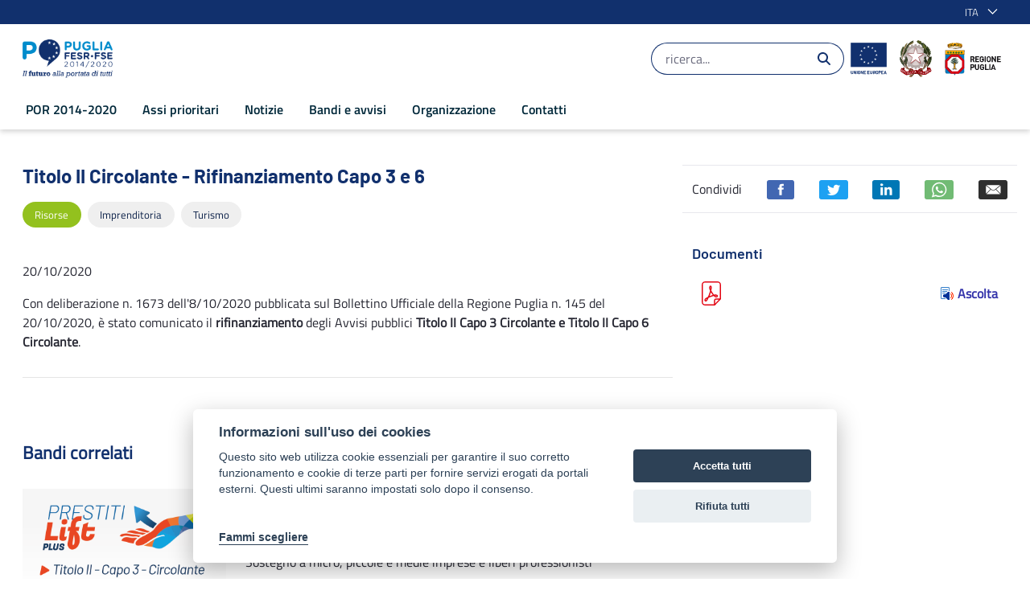

--- FILE ---
content_type: text/css;charset=UTF-8
request_url: https://por.regione.puglia.it/o/frontend-js-aui-web/aui/resize-base/assets/skins/sam/resize-base.css
body_size: 747
content:
.yui3-resize,.yui3-resize-wrapper{z-index:0;zoom:1}.yui3-resize-handle{position:absolute;display:block;z-index:100;zoom:1}.yui3-resize-proxy{position:absolute;border:1px dashed #000;position:absolute;z-index:10000}.yui3-resize-hidden-handles .yui3-resize-handle{opacity:0;filter:alpha(opacity=0)}.yui3-resize-handle-t,.yui3-resize-handle-b{width:100%;left:0;height:6px}.yui3-resize-handle-l,.yui3-resize-handle-r{height:100%;top:0;width:6px}.yui3-resize-handle-t{cursor:n-resize;top:0}.yui3-resize-handle-b{cursor:s-resize;bottom:0}.yui3-resize-handle-l{cursor:w-resize;left:0}.yui3-resize-handle-r{cursor:e-resize;right:0}.yui3-resize-handle-inner{position:absolute;zoom:1}@media only screen and (min-device-width :320px) and (max-device-width :480px){.yui3-resize-handle-inner:after{content:"";width:40px;height:40px;position:absolute}.yui3-resize-handle-inner-r,.yui3-resize-handle-inner-l,.yui3-resize-handle-inner-t,.yui3-resize-handle-inner-b,.yui3-resize-handle-inner-tr,.yui3-resize-handle-inner-br,.yui3-resize-handle-inner-tl,.yui3-resize-handle-inner-bl{overflow:visible!important}.yui3-resize-handle-inner-r:after{top:-12px;right:0}.yui3-resize-handle-inner-l:after{top:-12px;left:0}.yui3-resize-handle-inner-t:after{top:0;left:-12px}.yui3-resize-handle-inner-b:after{bottom:0;left:-12px}.yui3-resize-handle-inner-tr:after{top:0;right:0}.yui3-resize-handle-inner-br:after{bottom:0;right:0}.yui3-resize-handle-inner-tl:after{top:0;left:0}.yui3-resize-handle-inner-bl:after{bottom:0;left:0}}@media only screen and (min-device-width :768px) and (max-device-width :1024px){.yui3-resize-handle-inner:after{content:"";width:30px;height:30px;position:absolute}.yui3-resize-handle-inner-r,.yui3-resize-handle-inner-l,.yui3-resize-handle-inner-t,.yui3-resize-handle-inner-b,.yui3-resize-handle-inner-tr,.yui3-resize-handle-inner-br,.yui3-resize-handle-inner-tl,.yui3-resize-handle-inner-bl{overflow:visible!important}.yui3-resize-handle-inner-r:after{top:-6px;right:0}.yui3-resize-handle-inner-l:after{top:-6px;left:0}.yui3-resize-handle-inner-t:after{top:0;left:-6px}.yui3-resize-handle-inner-b:after{bottom:0;left:-6px}.yui3-resize-handle-inner-tr:after{top:0;right:0}.yui3-resize-handle-inner-br:after{bottom:0;right:0}.yui3-resize-handle-inner-tl:after{top:0;left:0}.yui3-resize-handle-inner-bl:after{bottom:0;left:0}}.yui3-resize-handle-inner-t,.yui3-resize-handle-inner-b{margin-left:-8px;left:50%}.yui3-resize-handle-inner-l,.yui3-resize-handle-inner-r{margin-top:-8px;top:50%}.yui3-resize-handle-inner-t{top:-4px}.yui3-resize-handle-inner-b{bottom:-4px}.yui3-resize-handle-inner-l{left:-4px}.yui3-resize-handle-inner-r{right:-4px}.yui3-resize-handle-tr,.yui3-resize-handle-br,.yui3-resize-handle-tl,.yui3-resize-handle-bl{height:15px;width:15px;z-index:200}.yui3-resize-handle-tr{cursor:ne-resize;top:0;right:0}.yui3-resize-handle-tl{cursor:nw-resize;top:0;left:0}.yui3-resize-handle-br{cursor:se-resize;bottom:0;right:0}.yui3-resize-handle-bl{cursor:sw-resize;bottom:0;left:0}.yui3-resize-handle-inner-r,.yui3-resize-handle-inner-l,.yui3-resize-handle-inner-t,.yui3-resize-handle-inner-b,.yui3-resize-handle-inner-tr,.yui3-resize-handle-inner-br,.yui3-resize-handle-inner-tl,.yui3-resize-handle-inner-bl{background-repeat:no-repeat;background:url(arrows.png) no-repeat 0 0;display:block;height:15px;overflow:hidden;text-indent:-99999em;width:15px}.yui3-resize-handle-inner-br{background-position:-30px 0;bottom:-2px;right:-2px}.yui3-resize-handle-inner-tr{background-position:-58px 0;bottom:0;right:-2px}.yui3-resize-handle-inner-bl{background-position:-75px 0;bottom:-2px;right:-2px}.yui3-resize-handle-inner-tl{background-position:-47px 0;bottom:0;right:-2px}.yui3-resize-handle-inner-b,.yui3-resize-handle-inner-t{background-position:-15px 0}#yui3-css-stamp.skin-sam-resize-base{display:none}

--- FILE ---
content_type: text/javascript;charset=UTF-8
request_url: https://por.regione.puglia.it/o/js/resolved-module/frontend-js-alert-support-web@2.0.9/index.js?languageId=it_IT
body_size: 338
content:
Liferay.Loader.define("frontend-js-alert-support-web@2.0.9/index",["module","exports","require","frontend-js-web"],(function(e,t,r){window;{Object.defineProperty(t,"__esModule",{value:!0}),t.default=function(){e||(e=(0,d.delegate)(document.body,"click",'[data-dismiss="liferay-alert"]',(e=>{e.preventDefault();const t=e.delegateTarget.closest(".alert");t&&t.parentNode.removeChild(t)})))};var d=r("frontend-js-web");let e}}));
//# sourceMappingURL=index.js.map

--- FILE ---
content_type: text/javascript;charset=UTF-8
request_url: https://por.regione.puglia.it/o/js/resolved-module/frontend-js-metal-web$metal@2.16.8/lib/metal.js?languageId=it_IT
body_size: 441
content:
"use strict";Liferay.Loader.define("frontend-js-metal-web$metal@2.16.8/lib/metal",["module","exports","require","./core","./array/array","./async/async","./disposable/Disposable","./object/object","./string/string"],(function(e,a,t){window;{Object.defineProperty(a,"__esModule",{value:!0}),a.string=a.object=a.Disposable=a.async=a.array=void 0;var r=t("./core");Object.keys(r).forEach((function(e){"default"!==e&&"__esModule"!==e&&Object.defineProperty(a,e,{enumerable:!0,get:function(){return r[e]}})}));var s=u(r),o=u(t("./array/array")),n=u(t("./async/async")),i=u(t("./disposable/Disposable")),l=u(t("./object/object")),c=u(t("./string/string"));function u(e){return e&&e.__esModule?e:{default:e}}a.array=o.default,a.async=n.default,a.Disposable=i.default,a.object=l.default,a.string=c.default,a.default=s.default}}));
//# sourceMappingURL=metal.js.map

--- FILE ---
content_type: text/javascript
request_url: https://por.regione.puglia.it/o/frontend-js-aui-web/aui/querystring-stringify-simple/querystring-stringify-simple-min.js
body_size: 295
content:
YUI.add("querystring-stringify-simple",function(o,r){var n=o.namespace("QueryString"),u=encodeURIComponent;n.stringify=function(r,n){var e,i,s,a=[],t=!(!n||!n.arrayKey);for(e in r)if(r.hasOwnProperty(e))if(o.Lang.isArray(r[e]))for(i=0,s=r[e].length;i<s;i++)a.push(u(t?e+"[]":e)+"="+u(r[e][i]));else a.push(u(e)+"="+u(r[e]));return a.join("&")}},"patched-v3.18.3",{requires:["yui-base"]});

--- FILE ---
content_type: text/javascript
request_url: https://por.regione.puglia.it/o/frontend-js-aui-web/aui/node-base/node-base-min.js
body_size: 1914
content:
YUI.add("node-base",function(i,t){var e,o,n=["hasClass","addClass","removeClass","replaceClass","toggleClass"];i.Node.importMethod(i.DOM,n),i.NodeList.importMethod(i.Node.prototype,n),e=i.Node,o=i.DOM,e.create=function(t,e){return e&&e._node&&(e=e._node),i.one(o.create(t,e))},i.mix(e.prototype,{create:e.create,insert:function(t,e){return this._insert(t,e),this},_insert:function(t,e){var n=this._node;return"number"==typeof e?e=this._node.childNodes[e]:e&&e._node&&(e=e._node),t&&"string"!=typeof t&&(t=t._node||t._nodes||t),o.addHTML(n,t,e)},prepend:function(t){return this.insert(t,0)},append:function(t){return this.insert(t,null)},appendChild:function(t){return e.scrubVal(this._insert(t))},insertBefore:function(t,e){return i.Node.scrubVal(this._insert(t,e))},appendTo:function(t){return i.one(t).append(this),this},setContent:function(t){return this._insert(t,"replace"),this},getContent:function(){var t=this;return(t=11===t._node.nodeType?t.create("<div/>").append(t.cloneNode(!0)):t).get("innerHTML")}}),i.Node.prototype.setHTML=i.Node.prototype.setContent,i.Node.prototype.getHTML=i.Node.prototype.getContent,i.NodeList.importMethod(i.Node.prototype,["append","insert","appendChild","insertBefore","prepend","setContent","getContent","setHTML","getHTML"]),e=i.Node,o=i.DOM,e.ATTRS={text:{getter:function(){return o.getText(this._node)},setter:function(t){return o.setText(this._node,t),t}},"for":{getter:function(){return o.getAttribute(this._node,"for")},setter:function(t){return o.setAttribute(this._node,"for",t),t}},options:{getter:function(){return this._node.getElementsByTagName("option")}},children:{getter:function(){var t,e,n,o=this._node,r=o.children;if(!r||i.UA.ie&&i.UA.ie<9)for(r=[],e=0,n=(t=o.childNodes).length;e<n;++e)t[e].tagName&&1===t[e].nodeType&&(r[r.length]=t[e]);return i.all(r)}},value:{getter:function(){return o.getValue(this._node)},setter:function(t){return o.setValue(this._node,t),t}}},i.Node.importMethod(i.DOM,["setAttribute","getAttribute"]),e=i.Node,n=i.NodeList,e.DOM_EVENTS={abort:1,beforeunload:1,blur:1,change:1,click:1,close:1,command:1,contextmenu:1,copy:1,cut:1,dblclick:1,DOMMouseScroll:1,drag:1,dragstart:1,dragenter:1,dragover:1,dragleave:1,dragend:1,drop:1,error:1,focus:1,key:1,keydown:1,keypress:1,keyup:1,load:1,message:1,mousedown:1,mouseenter:1,mouseleave:1,mousemove:1,mousemultiwheel:1,mouseout:1,mouseover:1,mouseup:1,mousewheel:1,orientationchange:1,paste:1,reset:1,resize:1,select:1,selectstart:1,submit:1,scroll:1,textInput:1,unload:1,invalid:1},i.mix(e.DOM_EVENTS,i.Env.evt.plugins),i.augment(e,i.EventTarget),i.mix(e.prototype,{purge:function(t,e){return i.Event.purgeElement(this._node,t,e),this}}),i.mix(i.NodeList.prototype,{_prepEvtArgs:function(t,e,n){var o=i.Array(arguments,0,!0);return o.length<2?o[2]=this._nodes:o.splice(2,0,this._nodes),o[3]=n||this,o},on:function(t,e,n){return i.on.apply(i,this._prepEvtArgs.apply(this,arguments))},once:function(t,e,n){return i.once.apply(i,this._prepEvtArgs.apply(this,arguments))},after:function(t,e,n){return i.after.apply(i,this._prepEvtArgs.apply(this,arguments))},onceAfter:function(t,e,n){return i.onceAfter.apply(i,this._prepEvtArgs.apply(this,arguments))}}),n.importMethod(i.Node.prototype,["detach","detachAll"]),i.mix(i.Node.ATTRS,{offsetHeight:{setter:function(t){return i.DOM.setHeight(this._node,t),t},getter:function(){return this._node.offsetHeight}},offsetWidth:{setter:function(t){return i.DOM.setWidth(this._node,t),t},getter:function(){return this._node.offsetWidth}}}),i.mix(i.Node.prototype,{sizeTo:function(t,e){var n;arguments.length<2&&(t=(n=i.one(t)).get("offsetWidth"),e=n.get("offsetHeight")),this.setAttrs({offsetWidth:t,offsetHeight:e})}}),i.config.doc.documentElement.hasAttribute||(i.Node.prototype.hasAttribute=function(t){return"value"===t&&""!==this.get("value")||!(!this._node.attributes[t]||!this._node.attributes[t].specified)}),i.Node.prototype.focus=function(){try{this._node.focus()}catch(t){}return this},i.Node.ATTRS.type={setter:function(t){if("hidden"===t)try{this._node.type="hidden"}catch(e){this._node.style.display="none",this._inputType="hidden"}else try{this._node.type=t}catch(e){}return t},getter:function(){return this._inputType||this._node.type},_bypassProxy:!0},i.config.doc.createElement("form").elements.nodeType&&(i.Node.ATTRS.elements={getter:function(){return this.all("input, textarea, button, select")}}),i.mix(i.Node.prototype,{_initData:function(){"_data"in this||(this._data={})},getData:function(t){this._initData();var e=this._data,n=e;return arguments.length?n=t in e?e[t]:this._getDataAttribute(t):"object"==typeof e&&null!==e&&(n={},i.Object.each(e,function(t,e){n[e]=t}),n=this._getDataAttributes(n)),n},_getDataAttributes:function(t){t=t||{};for(var e,n=0,o=this._node.attributes,r=o.length,i=this.DATA_PREFIX,s=i.length;n<r;)0!==(e=o[n].name).indexOf(i)||(e=e.substr(s))in t||(t[e]=this._getDataAttribute(e)),n+=1;return t},_getDataAttribute:function(t){t=this.DATA_PREFIX+t;var e=this._node.attributes;return e&&e[t]&&e[t].value},setData:function(t,e){return this._initData(),1<arguments.length?this._data[t]=e:this._data=t,this},clearData:function(t){return"_data"in this&&(void 0!==t?delete this._data[t]:delete this._data),this}}),i.mix(i.NodeList.prototype,{getData:function(t){return this._invoke("getData",arguments.length?[t]:[],!0)},setData:function(t,e){return this._invoke("setData",1<arguments.length?[t,e]:[t])},clearData:function(t){return this._invoke("clearData",[t])}})},"patched-v3.18.3",{requires:["event-base","node-core","dom-base","dom-style"]});

--- FILE ---
content_type: text/javascript;charset=UTF-8
request_url: https://por.regione.puglia.it/o/js/resolved-module/frontend-js-web@5.0.44/liferay/util/get_element.js?languageId=it_IT
body_size: 300
content:
Liferay.Loader.define("frontend-js-web@5.0.44/liferay/util/get_element",["module","exports","require","./get_dom"],(function(e,t,r){var o;window;Object.defineProperty(t,"__esModule",{value:!0}),t.default=function(e){const t=(0,u.default)(e);return"string"==typeof t?document.querySelector(t):t.jquery?t[0]:t};var u=(o=r("./get_dom"))&&o.__esModule?o:{default:o}}));
//# sourceMappingURL=get_element.js.map

--- FILE ---
content_type: text/javascript;charset=UTF-8
request_url: https://por.regione.puglia.it/o/js/resolved-module/frontend-js-web@5.0.44/liferay/util/toggle_select_box.js?languageId=it_IT
body_size: 357
content:
Liferay.Loader.define("frontend-js-web@5.0.44/liferay/util/toggle_select_box",["module","exports","require"],(function(e,t,n){window;{Object.defineProperty(t,"__esModule",{value:!0}),t.default=function(t,n,o){const d=document.getElementById(t),i=document.getElementById(o);if(!d||!i)return;const c="function"==typeof n;e(d,i,c,n),d.addEventListener("change",(()=>e(d,i,c,n)))};const e=(e,t,n,o)=>{const d=e.value,i=n?o(d,o):o===d;t.classList.toggle("hide",!i)}}}));
//# sourceMappingURL=toggle_select_box.js.map

--- FILE ---
content_type: text/javascript;charset=UTF-8
request_url: https://por.regione.puglia.it/o/js/resolved-module/frontend-js-web@5.0.44/liferay/util/form/object_to_form_data.es.js?languageId=it_IT
body_size: 393
content:
Liferay.Loader.define("frontend-js-web@5.0.44/liferay/util/form/object_to_form_data.es",["module","exports","require","./../is_object"],(function(e,o,r){var t;window;Object.defineProperty(o,"__esModule",{value:!0}),o.default=function e(o={},r=new FormData,t){return Object.entries(o).forEach((([o,n])=>{const c=t?"".concat(t,"[").concat(o,"]"):o;Array.isArray(n)?n.forEach((o=>{e({[c]:o},r)})):!(0,a.default)(n)||n instanceof File?r.append(c,n):e(n,r,c)})),r};var a=(t=r("./../is_object"))&&t.__esModule?t:{default:t}}));
//# sourceMappingURL=object_to_form_data.es.js.map